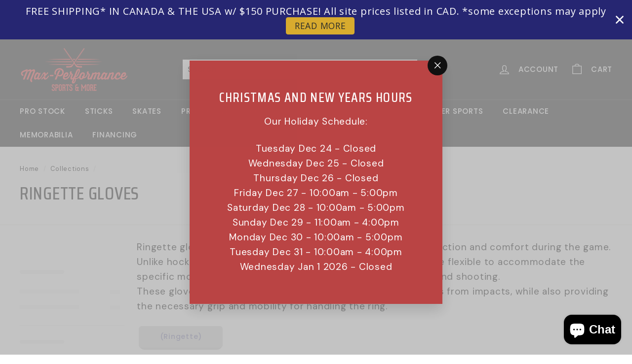

--- FILE ---
content_type: text/css
request_url: https://hockeyvancouver.ca/cdn/shop/t/2/assets/custom.css?v=129924723444603250221738955780
body_size: 386
content:
body{font-family:DM Sans,sans-serif!important}h1,h2,h3,h4,h5,h6,.h1,.h2,.h3,.h4,.h5,.h6,.footer__subscribe p,.footer__title,.collection-item__title,.grid-product__title,.section-header__link,.article__title{font-family:Saira Condensed,sans-serif!important;text-transform:uppercase}.btn{font-family:Saira Condensed,sans-serif!important;font-weight:500;font-size:17px;line-height:30px;letter-spacing:.03em;--btnPadding: 5px 30px;text-transform:uppercase}.btn--small{font-size:15px}.section-header__title{font-size:37px;line-height:58px;letter-spacing:.02em}.usf-facet .usf-title .usf-label,.usf-refineby .usf-title .usf-label{text-transform:uppercase;font-weight:700;font-size:16px!important}.header-item.header-item--search{margin-left:80px!important}.site-nav__link{font-weight:700;letter-spacing:2%}.toolbar__item .multi-selectors--toolbar .multi-selectors__item{display:none!important}.footer__block{max-width:300px}.footer__subscribe p{font-size:25px}.footer__title{font-size:17px}.footer__menu{font-size:14px;line-height:33px}.horizontal-left .hero__text-shadow{max-width:600px!important}.hero__text-shadow{text-shadow:0 0 0 rgb(0 0 0 / 0%)!important}.hero__text-content{color:#000!important}.hero__link{margin-top:30px!important}.hero__subtitle{font-family:Saira Condensed,sans-serif!important;font-size:17px;font-weight:400}@media only screen and (min-width: 769px){.hero__subtitle{margin-top:20px}}@media (max-width: 768px){.slideshow__slide--1637345217cb7037f4-0 .hero__title,.slideshow__slide--1637345217cb7037f4-0 .hero__subtitle{font-weight:700;text-shadow:1px 1px 2px white,#fff 1px 0 30px!important}}.hero__top-subtitle{font-family:Saira Condensed,sans-serif!important;font-size:14px;font-weight:400;line-height:22px;letter-spacing:.07em;text-transform:uppercase}#shopify-section-template--14249390440493__rich-text .index-section{padding-top:120px!important;padding-bottom:115px!important}.newsletter-template--15402756571395__newsletter{background:url(https://cdn.shopify.com/s/files/1/0611/2264/2179/files/home-subscribe-bg.jpg?v=1637622748);background-size:cover;padding-top:90px!important;padding-bottom:90px!important}.product-block.product-block--sales-point{float:left;margin-top:0;margin-right:15px}.product-block:not(.product-block--sales-point){width:100%;display:inline-block}.line-item-property__field{margin-top:30px}#ProductSection-template--15611141259523__16427085541ef9b1aa-7563139023107 .product-single__vendor-sku,#ProductSection-template--15611141259523__16427085541ef9b1aa-7563139023107 .product__policies.rte,#ProductSection-template--15611141259523__16427085541ef9b1aa-7563139023107 .line-item-property__field{display:none}#ProductSection-template--15611141259523__16427085541ef9b1aa-7563139023107 .page-width{max-width:50%;margin-right:20px}#ProductSection-template--15611141259523__16427085541ef9b1aa-7563139023107 #shopify-section-template--15611141259523__16427085541ef9b1aa{margin-top:0}#ProductSection-template--15611141259523__16427085541ef9b1aa-7563139023107 .page-content--product{padding-top:0;padding-bottom:0}#ProductSection-template--15611141259523__16427085541ef9b1aa-7563139023107 .product-single__meta{padding-top:0;padding-left:45px}.modal{display:none;position:fixed;z-index:100000000000;padding-top:20px;left:0;top:0;width:100%;height:100%;overflow:auto;background-color:#000;background-color:#0006}.modal-content{position:absolute;background-color:#fefefe;margin:auto;padding:0;border:1px solid #888;width:90%;box-shadow:0 4px 8px #0003,0 6px 20px #00000030;-webkit-animation-name:animatetop;-webkit-animation-duration:.5s;animation-name:animatetop;animation-duration:.5s;top:20%;max-width:100%;left:0;right:0}.close{color:#000;float:right;font-size:28px;font-weight:700;margin-top:-4px}.close:hover,.close:focus{color:#3f3;text-decoration:none;cursor:pointer}.modal-body{padding:2px 16px;max-height:1000px;overflow-y:auto}.modal-body tbody th,tbody td{border:black 1px solid}@media (max-width: 768px){#ProductSection-template--15611141259523__16427085541ef9b1aa-7563139023107 .page-width{max-width:100%!important;margin-left:16px;margin-right:16px}#ProductSection-template--15611141259523__16427085541ef9b1aa-7563139023107 .product-single__meta{padding-top:0;padding-left:0}#ProductSection-template--15611141259523__16427085541ef9b1aa-7563139023107 .product-grid__content.product-single__sticky.grid__item.medium-up--three-fifths{padding-left:0}}
/*# sourceMappingURL=/cdn/shop/t/2/assets/custom.css.map?v=129924723444603250221738955780 */


--- FILE ---
content_type: text/css
request_url: https://hockeyvancouver.ca/cdn/shop/t/2/assets/customButtons.css?v=41069022042986847541761157303
body_size: -204
content:
.pushable{background:#ccc;border:none;border-radius:12px;padding:0;margin:4px;cursor:pointer;vertical-align:middle}.front{width:170px;height:44px;display:grid;align-items:center;padding:0;border-radius:6px;font-size:.9rem;background:#000;color:#fff;transform:translateY(-4px)}.pushable:active .front{transform:translateY(-2px)}.pushable:focus:not(:focus-visible){outline:none}.front{transition:transform .6s cubic-bezier(.3,.7,.4,1)}.pushable:hover .front{transform:translateY(-6px);transition:transform .25s cubic-bezier(.3,.7,.4,1.5);color:#009;background:#bfbfbf}.pushable:active .front{transform:translateY(-2px);transition:transform 34ms}.pushableAG{background:#ccc;border:none;border-radius:12px;padding:0;margin:4px;cursor:pointer;vertical-align:middle}.frontAG{width:170px;height:44px;display:grid;align-items:center;padding:0;border-radius:6px;font-size:.9rem;background:#666;color:#fff;transform:translateY(-4px)}.pushableAG:active .frontAG{transform:translateY(-2px)}.pushableAG:focus:not(:focus-visible){outline:none}.frontAG{transition:transform .6s cubic-bezier(.3,.7,.4,1)}.pushableAG:hover .frontAG{transform:translateY(-6px);transition:transform .25s cubic-bezier(.3,.7,.4,1.5);color:#009;background:#bfbfbf}.pushableAG:active .frontAG{transform:translateY(-2px);transition:transform 34ms}.pushableBK{background:#ccc;border:none;border-radius:12px;padding:0;margin:4px;cursor:pointer;vertical-align:middle}.frontBK{width:170px;height:44px;display:grid;align-items:center;padding:0;border-radius:6px;font-size:.9rem;background:#d9d9d9;color:#77a;transform:translateY(-4px)}.pushableBK:active .frontBK{transform:translateY(-2px)}.pushableBK:focus:not(:focus-visible){outline:none}.frontBK{transition:transform .6s cubic-bezier(.3,.7,.4,1)}.pushableBK:hover .frontBK{transform:translateY(-6px);transition:transform .25s cubic-bezier(.3,.7,.4,1.5);color:#009;background:#bfbfbf}.pushableBK:active .frontBK{transform:translateY(-2px);transition:transform 34ms}.scBtn{background:#645cff;border:none;border-radius:12px;padding:0;margin:4px;cursor:pointer}.frontSC{min-width:170px;display:block;padding:10px 35px;border-radius:6px;font-size:.9rem;background:#000;color:#fff;transform:translateY(-4px)}.scBtn:active .frontSC{transform:translateY(-2px)}.scBtn:focus:not(:focus-visible){outline:none}.frontSC{transition:transform .6s cubic-bezier(.3,.7,.4,1)}.scBtn:hover .frontSC{transform:translateY(-6px);transition:transform .25s cubic-bezier(.3,.7,.4,1.5);color:#ff0;background:#0d00ff}.scBtn:active .frontSC{transform:translateY(-2px);transition:transform 34ms}.scBtnPN{background:#645cff;border:none;border-radius:12px;padding:0;margin:4px;cursor:pointer}.frontSCPN{min-width:50px;width:max-content!important;display:block;padding:5px 20px;border-radius:4px;font-size:1rem;background:#000;color:#fff;transform:translateY(-4px)}.scBtnPN:active .frontSCPN{transform:translateY(-2px)}.scBtnPN:focus:not(:focus-visible){outline:none}.frontSCPN{transition:transform .6s cubic-bezier(.3,.7,.4,1)}.scBtnPN:hover .frontSCPN{transform:translateY(-4px);transition:transform .25s cubic-bezier(.3,.7,.4,1.5);color:#ff0;background:#0d00ff}.scBtnPN:active .frontSCPN{transform:translateY(-2px);transition:transform 34ms}
/*# sourceMappingURL=/cdn/shop/t/2/assets/customButtons.css.map?v=41069022042986847541761157303 */


--- FILE ---
content_type: text/css
request_url: https://hockeyvancouver.ca/cdn/shop/t/2/assets/customPopUps.css?v=158716673715627208431738962929
body_size: -253
content:
.box{margin:0 auto;background:#fff3;padding:0;border:2px solid #fff;border-radius:2px/5px;background-clip:padding-box;text-align:center}.button{font-size:1em;padding:10px;color:#fff;border:2px solid #06D85F;border-radius:20px/50px;text-decoration:none;cursor:pointer;transition:all .3s ease-out}.button:hover{background:#06d85f}.overlayModal{position:absolute;top:0;bottom:0;left:0;right:0;background:#000000b3;overflow-y:auto}.overlayModal img{position:absolute;top:20%;left:50%;transform:translate(-50%);height:auto}@media (max-width: 767px){.overlayModal img{width:90%}}@media (min-width: 768px){.overlayModal img{width:75%}}.overlayModal:target{visibility:visible;opacity:1}.overlay{z-index:1000000000000;position:fixed;top:0;bottom:0;left:0;right:0;background:#000000b3;transition:opacity .5s;visibility:hidden;opacity:0;overflow-y:auto}.overlay img{position:absolute;top:20%;left:50%;transform:translate(-50%);height:auto}@media (max-width: 767px){.overlay img{width:100%}}@media (min-width: 768px){.overlay img{width:50%}}.overlay:target{visibility:visible;opacity:1}.overlayWideImg{z-index:1000000000000;position:fixed;top:0;bottom:0;left:0;right:0;background:#000000b3;transition:opacity .5s;visibility:hidden;opacity:0;overflow-x:auto}.overlayWideImg img{position:absolute;top:20%;left:50%;transform:translate(-50%);height:auto}@media (max-width: 767px){.overlayWideImg img{width:100%}}@media (min-width: 768px){.overlayWideImg img{width:70%}}.overlayWideImg:target{visibility:visible;opacity:1}
/*# sourceMappingURL=/cdn/shop/t/2/assets/customPopUps.css.map?v=158716673715627208431738962929 */
